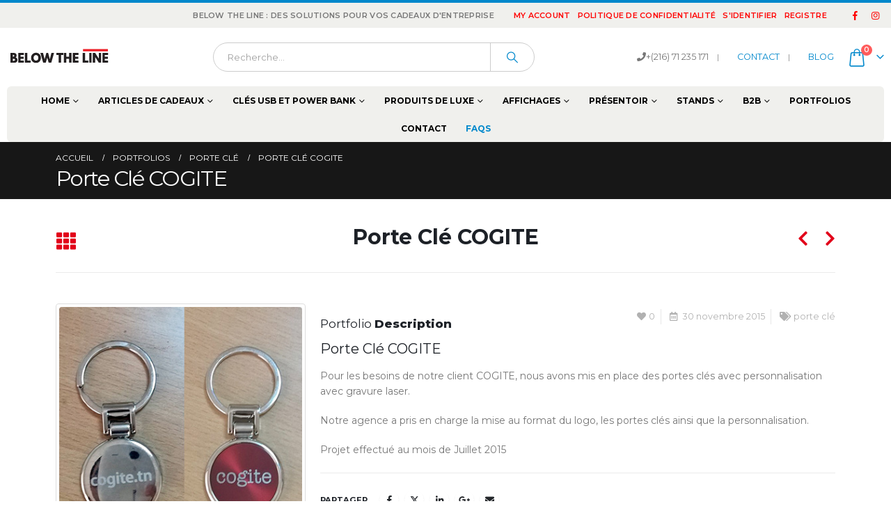

--- FILE ---
content_type: text/html; charset=UTF-8
request_url: https://www.below-theline.com/portfolio/porte-cle-cogite/
body_size: 14387
content:
	<!DOCTYPE html>
	<html class=""  lang="fr-FR">
	<head>
		<meta http-equiv="X-UA-Compatible" content="IE=edge" />
		<meta http-equiv="Content-Type" content="text/html; charset=UTF-8" />
		<meta name="viewport" content="width=device-width, initial-scale=1, minimum-scale=1" />

		<link rel="profile" href="https://gmpg.org/xfn/11" />
		<link rel="pingback" href="https://www.below-theline.com/xmlrpc.php" />
						<script>document.documentElement.className = document.documentElement.className + ' yes-js js_active js'</script>
			<meta name='robots' content='index, follow, max-image-preview:large, max-snippet:-1, max-video-preview:-1' />

	<!-- This site is optimized with the Yoast SEO plugin v26.6 - https://yoast.com/wordpress/plugins/seo/ -->
	<title>Porte Clé COGITE - Below The Line</title>
	<meta name="description" content="Porte Clé COGITE, article de cadeau tunisie, stylo en métal, gravure laser stylo tunisie, stylo tunisie, cadeau d&#039;entreprise tunisie" />
	<link rel="canonical" href="https://www.below-theline.com/portfolio/porte-cle-cogite/" />
	<meta property="og:locale" content="fr_FR" />
	<meta property="og:type" content="article" />
	<meta property="og:title" content="Porte Clé COGITE - Below The Line" />
	<meta property="og:description" content="Porte Clé COGITE, article de cadeau tunisie, stylo en métal, gravure laser stylo tunisie, stylo tunisie, cadeau d&#039;entreprise tunisie" />
	<meta property="og:url" content="https://www.below-theline.com/portfolio/porte-cle-cogite/" />
	<meta property="og:site_name" content="Below The Line" />
	<meta property="article:publisher" content="https://www.facebook.com/Belowthelinetunisie" />
	<meta property="article:modified_time" content="2017-03-16T17:05:17+00:00" />
	<meta property="og:image" content="https://www.below-theline.com/wp-content/uploads/2015/11/porte-clé-cogite.jpg" />
	<meta property="og:image:width" content="367" />
	<meta property="og:image:height" content="367" />
	<meta property="og:image:type" content="image/jpeg" />
	<meta name="twitter:card" content="summary_large_image" />
	<!-- / Yoast SEO plugin. -->


<link rel="alternate" type="application/rss+xml" title="Below The Line &raquo; Flux" href="https://www.below-theline.com/feed/" />
<link rel="alternate" type="application/rss+xml" title="Below The Line &raquo; Flux des commentaires" href="https://www.below-theline.com/comments/feed/" />
<link rel="alternate" type="application/rss+xml" title="Below The Line &raquo; Porte Clé COGITE Flux des commentaires" href="https://www.below-theline.com/portfolio/porte-cle-cogite/feed/" />
<link rel="alternate" title="oEmbed (JSON)" type="application/json+oembed" href="https://www.below-theline.com/wp-json/oembed/1.0/embed?url=https%3A%2F%2Fwww.below-theline.com%2Fportfolio%2Fporte-cle-cogite%2F" />
<link rel="alternate" title="oEmbed (XML)" type="text/xml+oembed" href="https://www.below-theline.com/wp-json/oembed/1.0/embed?url=https%3A%2F%2Fwww.below-theline.com%2Fportfolio%2Fporte-cle-cogite%2F&#038;format=xml" />
		<link rel="shortcut icon" href="//www.below-theline.com/wp-content/uploads/2022/06/favicon.png" type="image/x-icon" />
				<link rel="apple-touch-icon" href="//belowthejr.cluster005.ovh.net/wp-content/themes/porto/images/logo/apple-touch-icon.png" />
				<link rel="apple-touch-icon" sizes="120x120" href="//belowthejr.cluster005.ovh.net/wp-content/themes/porto/images/logo/apple-touch-icon_114x114.png" />
				<link rel="apple-touch-icon" sizes="76x76" href="//belowthejr.cluster005.ovh.net/wp-content/themes/porto/images/logo/apple-touch-icon_72x72.png" />
				<link rel="apple-touch-icon" sizes="152x152" href="//belowthejr.cluster005.ovh.net/wp-content/themes/porto/images/logo/apple-touch-icon_144x144.png" />
		<style id='wp-img-auto-sizes-contain-inline-css'>
img:is([sizes=auto i],[sizes^="auto," i]){contain-intrinsic-size:3000px 1500px}
/*# sourceURL=wp-img-auto-sizes-contain-inline-css */
</style>
<link rel='stylesheet' id='contact-form-7-css' href='https://www.below-theline.com/wp-content/plugins/contact-form-7/includes/css/styles.css?ver=6.1.4' media='all' />
<style id='woocommerce-inline-inline-css'>
.woocommerce form .form-row .required { visibility: visible; }
/*# sourceURL=woocommerce-inline-inline-css */
</style>
<link rel='stylesheet' id='yith_ywraq_frontend-css' href='https://www.below-theline.com/wp-content/plugins/yith-woocommerce-request-a-quote/assets/css/frontend.css?ver=2.46.0' media='all' />
<style id='yith_ywraq_frontend-inline-css'>
.woocommerce .add-request-quote-button.button, .woocommerce .add-request-quote-button-addons.button, .yith-wceop-ywraq-button-wrapper .add-request-quote-button.button, .yith-wceop-ywraq-button-wrapper .add-request-quote-button-addons.button{
    background-color: #0066b4!important;
    color: #ffffff!important;
}
.woocommerce .add-request-quote-button.button:hover,  .woocommerce .add-request-quote-button-addons.button:hover,.yith-wceop-ywraq-button-wrapper .add-request-quote-button.button:hover,  .yith-wceop-ywraq-button-wrapper .add-request-quote-button-addons.button:hover{
    background-color: #044a80!important;
    color: #ffffff!important;
}


/*# sourceURL=yith_ywraq_frontend-inline-css */
</style>
<link rel='stylesheet' id='yith-wcan-shortcodes-css' href='https://www.below-theline.com/wp-content/plugins/yith-woocommerce-ajax-navigation/assets/css/shortcodes.css?ver=5.16.0' media='all' />
<style id='yith-wcan-shortcodes-inline-css'>
:root{
	--yith-wcan-filters_colors_titles: #434343;
	--yith-wcan-filters_colors_background: #FFFFFF;
	--yith-wcan-filters_colors_accent: #A7144C;
	--yith-wcan-filters_colors_accent_r: 167;
	--yith-wcan-filters_colors_accent_g: 20;
	--yith-wcan-filters_colors_accent_b: 76;
	--yith-wcan-color_swatches_border_radius: 100%;
	--yith-wcan-color_swatches_size: 30px;
	--yith-wcan-labels_style_background: #FFFFFF;
	--yith-wcan-labels_style_background_hover: #A7144C;
	--yith-wcan-labels_style_background_active: #A7144C;
	--yith-wcan-labels_style_text: #434343;
	--yith-wcan-labels_style_text_hover: #FFFFFF;
	--yith-wcan-labels_style_text_active: #FFFFFF;
	--yith-wcan-anchors_style_text: #434343;
	--yith-wcan-anchors_style_text_hover: #A7144C;
	--yith-wcan-anchors_style_text_active: #A7144C;
}
/*# sourceURL=yith-wcan-shortcodes-inline-css */
</style>
<link rel='stylesheet' id='jquery-selectBox-css' href='https://www.below-theline.com/wp-content/plugins/yith-woocommerce-wishlist/assets/css/jquery.selectBox.css?ver=1.2.0' media='all' />
<link rel='stylesheet' id='woocommerce_prettyPhoto_css-css' href='//www.below-theline.com/wp-content/plugins/woocommerce/assets/css/prettyPhoto.css?ver=3.1.6' media='all' />
<link rel='stylesheet' id='yith-wcwl-main-css' href='https://www.below-theline.com/wp-content/plugins/yith-woocommerce-wishlist/assets/css/style.css?ver=4.11.0' media='all' />
<style id='yith-wcwl-main-inline-css'>
 :root { --add-to-wishlist-icon-color: #222529; --added-to-wishlist-icon-color: #e27c7c; --rounded-corners-radius: 16px; --add-to-cart-rounded-corners-radius: 16px; --feedback-duration: 3s } 
 :root { --add-to-wishlist-icon-color: #222529; --added-to-wishlist-icon-color: #e27c7c; --rounded-corners-radius: 16px; --add-to-cart-rounded-corners-radius: 16px; --feedback-duration: 3s } 
/*# sourceURL=yith-wcwl-main-inline-css */
</style>
<link rel='stylesheet' id='msl-main-css' href='https://www.below-theline.com/wp-content/plugins/master-slider/public/assets/css/masterslider.main.css?ver=3.11.0' media='all' />
<link rel='stylesheet' id='msl-custom-css' href='https://www.below-theline.com/wp-content/uploads/master-slider/custom.css?ver=5.9' media='all' />
<link rel='stylesheet' id='porto-fs-progress-bar-css' href='https://www.below-theline.com/wp-content/themes/porto/inc/lib/woocommerce-shipping-progress-bar/shipping-progress-bar.css?ver=7.7.2' media='all' />
<link rel='stylesheet' id='porto-css-vars-css' href='https://www.below-theline.com/wp-content/uploads/porto_styles/theme_css_vars.css?ver=7.7.2' media='all' />
<link rel='stylesheet' id='js_composer_front-css' href='https://www.below-theline.com/wp-content/plugins/js_composer/assets/css/js_composer.min.css?ver=8.7.2' media='all' />
<link rel='stylesheet' id='bootstrap-css' href='https://www.below-theline.com/wp-content/uploads/porto_styles/bootstrap.css?ver=7.7.2' media='all' />
<link rel='stylesheet' id='porto-plugins-css' href='https://www.below-theline.com/wp-content/themes/porto/css/plugins_optimized.css?ver=7.7.2' media='all' />
<link rel='stylesheet' id='porto-theme-css' href='https://www.below-theline.com/wp-content/themes/porto/css/theme.css?ver=7.7.2' media='all' />
<link rel='stylesheet' id='porto-animate-css' href='https://www.below-theline.com/wp-content/themes/porto/css/part/animate.css?ver=7.7.2' media='all' />
<link rel='stylesheet' id='porto-widget-contact-info-css' href='https://www.below-theline.com/wp-content/themes/porto/css/part/widget-contact-info.css?ver=7.7.2' media='all' />
<link rel='stylesheet' id='porto-widget-text-css' href='https://www.below-theline.com/wp-content/themes/porto/css/part/widget-text.css?ver=7.7.2' media='all' />
<link rel='stylesheet' id='porto-widget-follow-us-css' href='https://www.below-theline.com/wp-content/themes/porto/css/part/widget-follow-us.css?ver=7.7.2' media='all' />
<link rel='stylesheet' id='porto-blog-legacy-css' href='https://www.below-theline.com/wp-content/themes/porto/css/part/blog-legacy.css?ver=7.7.2' media='all' />
<link rel='stylesheet' id='porto-header-shop-css' href='https://www.below-theline.com/wp-content/themes/porto/css/part/header-shop.css?ver=7.7.2' media='all' />
<link rel='stylesheet' id='porto-header-legacy-css' href='https://www.below-theline.com/wp-content/themes/porto/css/part/header-legacy.css?ver=7.7.2' media='all' />
<link rel='stylesheet' id='porto-footer-legacy-css' href='https://www.below-theline.com/wp-content/themes/porto/css/part/footer-legacy.css?ver=7.7.2' media='all' />
<link rel='stylesheet' id='porto-nav-panel-css' href='https://www.below-theline.com/wp-content/themes/porto/css/part/nav-panel.css?ver=7.7.2' media='all' />
<link rel='stylesheet' id='porto-footer-ribbon-css' href='https://www.below-theline.com/wp-content/themes/porto/css/part/footer-ribbon.css?ver=7.7.2' media='all' />
<link rel='stylesheet' id='porto-revslider-css' href='https://www.below-theline.com/wp-content/themes/porto/css/part/revslider.css?ver=7.7.2' media='all' />
<link rel='stylesheet' id='porto-master-slider-css' href='https://www.below-theline.com/wp-content/themes/porto/css/part/master-slider.css?ver=7.7.2' media='all' />
<link rel='stylesheet' id='porto-sitemap-css' href='https://www.below-theline.com/wp-content/themes/porto/css/part/sitemap.css?ver=7.7.2' media='all' />
<link rel='stylesheet' id='porto-media-mobile-sidebar-css' href='https://www.below-theline.com/wp-content/themes/porto/css/part/media-mobile-sidebar.css?ver=7.7.2' media='(max-width:991px)' />
<link rel='stylesheet' id='porto-theme-portfolio-css' href='https://www.below-theline.com/wp-content/themes/porto/css/theme_portfolio.css?ver=7.7.2' media='all' />
<link rel='stylesheet' id='porto-theme-member-css' href='https://www.below-theline.com/wp-content/themes/porto/css/theme_member.css?ver=7.7.2' media='all' />
<link rel='stylesheet' id='porto-theme-event-css' href='https://www.below-theline.com/wp-content/themes/porto/css/theme_event.css?ver=7.7.2' media='all' />
<link rel='stylesheet' id='porto-shortcodes-css' href='https://www.below-theline.com/wp-content/uploads/porto_styles/shortcodes.css?ver=7.7.2' media='all' />
<link rel='stylesheet' id='porto-theme-shop-css' href='https://www.below-theline.com/wp-content/themes/porto/css/theme_shop.css?ver=7.7.2' media='all' />
<link rel='stylesheet' id='porto-shop-legacy-css' href='https://www.below-theline.com/wp-content/themes/porto/css/part/shop-legacy.css?ver=7.7.2' media='all' />
<link rel='stylesheet' id='porto-woo-widget-product-search-css' href='https://www.below-theline.com/wp-content/themes/porto/css/part/woo-widget-product-search.css?ver=7.7.2' media='all' />
<link rel='stylesheet' id='porto-theme-wpb-css' href='https://www.below-theline.com/wp-content/themes/porto/css/theme_wpb.css?ver=7.7.2' media='all' />
<link rel='stylesheet' id='porto-theme-radius-css' href='https://www.below-theline.com/wp-content/themes/porto/css/theme_radius.css?ver=7.7.2' media='all' />
<link rel='stylesheet' id='porto-dynamic-style-css' href='https://www.below-theline.com/wp-content/uploads/porto_styles/dynamic_style.css?ver=7.7.2' media='all' />
<link rel='stylesheet' id='porto-type-builder-css' href='https://www.below-theline.com/wp-content/plugins/porto-functionality/builders/assets/type-builder.css?ver=3.7.2' media='all' />
<link rel='stylesheet' id='porto-account-login-style-css' href='https://www.below-theline.com/wp-content/themes/porto/css/theme/shop/login-style/account-login.css?ver=7.7.2' media='all' />
<link rel='stylesheet' id='porto-theme-woopage-css' href='https://www.below-theline.com/wp-content/themes/porto/css/theme/shop/other/woopage.css?ver=7.7.2' media='all' />
<link rel='stylesheet' id='porto-style-css' href='https://www.below-theline.com/wp-content/themes/porto/style.css?ver=7.7.2' media='all' />
<style id='porto-style-inline-css'>
.side-header-narrow-bar-logo{max-width:170px}#header,.sticky-header .header-main.sticky{border-top:4px solid #0088cc}@media (min-width:992px){}.page-top .page-title-wrap{line-height:0}
/*# sourceURL=porto-style-inline-css */
</style>
<script src="https://www.below-theline.com/wp-includes/js/jquery/jquery.min.js?ver=3.7.1" id="jquery-core-js"></script>
<script src="https://www.below-theline.com/wp-includes/js/jquery/jquery-migrate.min.js?ver=3.4.1" id="jquery-migrate-js"></script>
<script src="https://www.below-theline.com/wp-content/plugins/woocommerce/assets/js/jquery-blockui/jquery.blockUI.min.js?ver=2.7.0-wc.10.4.3" id="wc-jquery-blockui-js" data-wp-strategy="defer"></script>
<script id="wc-add-to-cart-js-extra">
var wc_add_to_cart_params = {"ajax_url":"/wp-admin/admin-ajax.php","wc_ajax_url":"/?wc-ajax=%%endpoint%%","i18n_view_cart":"Voir le panier","cart_url":"https://www.below-theline.com/cart/","is_cart":"","cart_redirect_after_add":"no"};
//# sourceURL=wc-add-to-cart-js-extra
</script>
<script src="https://www.below-theline.com/wp-content/plugins/woocommerce/assets/js/frontend/add-to-cart.min.js?ver=10.4.3" id="wc-add-to-cart-js" data-wp-strategy="defer"></script>
<script src="https://www.below-theline.com/wp-content/plugins/woocommerce/assets/js/js-cookie/js.cookie.min.js?ver=2.1.4-wc.10.4.3" id="wc-js-cookie-js" defer data-wp-strategy="defer"></script>
<script id="woocommerce-js-extra">
var woocommerce_params = {"ajax_url":"/wp-admin/admin-ajax.php","wc_ajax_url":"/?wc-ajax=%%endpoint%%","i18n_password_show":"Afficher le mot de passe","i18n_password_hide":"Masquer le mot de passe"};
//# sourceURL=woocommerce-js-extra
</script>
<script src="https://www.below-theline.com/wp-content/plugins/woocommerce/assets/js/frontend/woocommerce.min.js?ver=10.4.3" id="woocommerce-js" defer data-wp-strategy="defer"></script>
<script src="https://www.below-theline.com/wp-content/plugins/js_composer/assets/js/vendors/woocommerce-add-to-cart.js?ver=8.7.2" id="vc_woocommerce-add-to-cart-js-js"></script>
<script id="wc-cart-fragments-js-extra">
var wc_cart_fragments_params = {"ajax_url":"/wp-admin/admin-ajax.php","wc_ajax_url":"/?wc-ajax=%%endpoint%%","cart_hash_key":"wc_cart_hash_2cc7876ad8a2369f9026eb76d8e55cd5","fragment_name":"wc_fragments_2cc7876ad8a2369f9026eb76d8e55cd5","request_timeout":"15000"};
//# sourceURL=wc-cart-fragments-js-extra
</script>
<script src="https://www.below-theline.com/wp-content/plugins/woocommerce/assets/js/frontend/cart-fragments.min.js?ver=10.4.3" id="wc-cart-fragments-js" defer data-wp-strategy="defer"></script>
<script></script><link rel="https://api.w.org/" href="https://www.below-theline.com/wp-json/" /><link rel="alternate" title="JSON" type="application/json" href="https://www.below-theline.com/wp-json/wp/v2/portfolio/5927" /><link rel="EditURI" type="application/rsd+xml" title="RSD" href="https://www.below-theline.com/xmlrpc.php?rsd" />
<meta name="generator" content="WordPress 6.9" />
<meta name="generator" content="WooCommerce 10.4.3" />
<link rel='shortlink' href='https://www.below-theline.com/?p=5927' />
<script>var ms_grabbing_curosr = 'https://www.below-theline.com/wp-content/plugins/master-slider/public/assets/css/common/grabbing.cur', ms_grab_curosr = 'https://www.below-theline.com/wp-content/plugins/master-slider/public/assets/css/common/grab.cur';</script>
<meta name="generator" content="MasterSlider 3.11.0 - Responsive Touch Image Slider | avt.li/msf" />
		<script type="text/javascript" id="webfont-queue">
		WebFontConfig = {
			google: { families: [ 'Montserrat:400,500,600,700,800','Shadows+Into+Light:400,700','Playfair+Display:400,700','Open+Sans:400,600,700' ] }
		};
		(function(d) {
			var wf = d.createElement('script'), s = d.scripts[d.scripts.length - 1];
			wf.src = 'https://www.below-theline.com/wp-content/themes/porto/js/libs/webfont.js';
			wf.async = true;
			s.parentNode.insertBefore(wf, s);
		})(document);</script>
			<noscript><style>.woocommerce-product-gallery{ opacity: 1 !important; }</style></noscript>
	

<script type="application/ld+json" class="saswp-schema-markup-output">
[{"@context":"https:\/\/schema.org\/","@graph":[{"@context":"https:\/\/schema.org\/","@type":"SiteNavigationElement","@id":"https:\/\/www.below-theline.com\/#home","name":"Home","url":"https:\/\/www.below-theline.com\/"},{"@context":"https:\/\/schema.org\/","@type":"SiteNavigationElement","@id":"https:\/\/www.below-theline.com\/#notre-agence-btl","name":"Notre agence BTL","url":"https:\/\/www.below-theline.com\/notre-agence-btl\/"},{"@context":"https:\/\/schema.org\/","@type":"SiteNavigationElement","@id":"https:\/\/www.below-theline.com\/#nos-services","name":"Nos Services","url":"https:\/\/www.below-theline.com\/nos-services\/"},{"@context":"https:\/\/schema.org\/","@type":"SiteNavigationElement","@id":"https:\/\/www.below-theline.com\/#articles-de-cadeaux","name":"Articles de cadeaux","url":"https:\/\/www.below-theline.com\/articles-de-cadeaux\/"},{"@context":"https:\/\/schema.org\/","@type":"SiteNavigationElement","@id":"https:\/\/www.below-theline.com\/#le-stylo-un-cadeau-dexception","name":"Le stylo : un cadeau d\u2019exception","url":"https:\/\/www.below-theline.com\/le-stylo-un-cadeau-dexception\/"},{"@context":"https:\/\/schema.org\/","@type":"SiteNavigationElement","@id":"https:\/\/www.below-theline.com\/#stylo-en-pvc","name":"Stylo en PVC","url":"https:\/\/www.below-theline.com\/stylo-en-pvc\/"},{"@context":"https:\/\/schema.org\/","@type":"SiteNavigationElement","@id":"https:\/\/www.below-theline.com\/#stylo-en-metal","name":"Stylo en M\u00e9tal","url":"https:\/\/www.below-theline.com\/stylo-en-metal\/"},{"@context":"https:\/\/schema.org\/","@type":"SiteNavigationElement","@id":"https:\/\/www.below-theline.com\/#casquettes","name":"Casquettes","url":"https:\/\/www.below-theline.com\/casquettes\/"},{"@context":"https:\/\/schema.org\/","@type":"SiteNavigationElement","@id":"https:\/\/www.below-theline.com\/#polo-t-shirt","name":"Polo &#038; T-shirt","url":"https:\/\/www.below-theline.com\/polo-t-shirt\/"},{"@context":"https:\/\/schema.org\/","@type":"SiteNavigationElement","@id":"https:\/\/www.below-theline.com\/#sac-en-tissu","name":"Sac en Tissu","url":"https:\/\/www.below-theline.com\/sac-en-tissu\/"},{"@context":"https:\/\/schema.org\/","@type":"SiteNavigationElement","@id":"https:\/\/www.below-theline.com\/#note-book-et-memo-book","name":"Note Book et Memo Book","url":"https:\/\/www.below-theline.com\/bloc-note\/"},{"@context":"https:\/\/schema.org\/","@type":"SiteNavigationElement","@id":"https:\/\/www.below-theline.com\/#mug-et-porcelaine","name":"Mug et Porcelaine","url":"https:\/\/www.below-theline.com\/mug-et-porcelaine\/"},{"@context":"https:\/\/schema.org\/","@type":"SiteNavigationElement","@id":"https:\/\/www.below-theline.com\/#maroquinerie","name":"Maroquinerie","url":"https:\/\/www.below-theline.com\/maroquinerie\/"},{"@context":"https:\/\/schema.org\/","@type":"SiteNavigationElement","@id":"https:\/\/www.below-theline.com\/#montre-murale","name":"Montre Murale","url":"https:\/\/www.below-theline.com\/montre-murale\/"},{"@context":"https:\/\/schema.org\/","@type":"SiteNavigationElement","@id":"https:\/\/www.below-theline.com\/#parapluie","name":"Parapluie","url":"https:\/\/www.below-theline.com\/parapluie\/"},{"@context":"https:\/\/schema.org\/","@type":"SiteNavigationElement","@id":"https:\/\/www.below-theline.com\/#gadgets","name":"Gadgets","url":"https:\/\/www.below-theline.com\/gadgets\/"},{"@context":"https:\/\/schema.org\/","@type":"SiteNavigationElement","@id":"https:\/\/www.below-theline.com\/#produits-ecologiques","name":"Produits Ecologiques","url":"https:\/\/www.below-theline.com\/produits-ecologiques\/"},{"@context":"https:\/\/schema.org\/","@type":"SiteNavigationElement","@id":"https:\/\/www.below-theline.com\/#coffrets","name":"Coffrets","url":"https:\/\/www.below-theline.com\/coffrets\/"},{"@context":"https:\/\/schema.org\/","@type":"SiteNavigationElement","@id":"https:\/\/www.below-theline.com\/#cles-usb-et-power-bank","name":"Cl\u00e9s USB et Power Bank","url":"https:\/\/www.below-theline.com\/cles-usb-power-bank\/"},{"@context":"https:\/\/schema.org\/","@type":"SiteNavigationElement","@id":"https:\/\/www.below-theline.com\/#cles-usb","name":"Cl\u00e9s USB","url":"https:\/\/www.below-theline.com\/cles-usb\/"},{"@context":"https:\/\/schema.org\/","@type":"SiteNavigationElement","@id":"https:\/\/www.below-theline.com\/#power-bank","name":"Power Bank","url":"https:\/\/www.below-theline.com\/power-bank\/"},{"@context":"https:\/\/schema.org\/","@type":"SiteNavigationElement","@id":"https:\/\/www.below-theline.com\/#pierre-balmain","name":"Pierre Balmain","url":"https:\/\/www.below-theline.com\/pierre-balmain\/"},{"@context":"https:\/\/schema.org\/","@type":"SiteNavigationElement","@id":"https:\/\/www.below-theline.com\/#cerruti","name":"Cerruti","url":"https:\/\/www.below-theline.com\/cerruti\/"},{"@context":"https:\/\/schema.org\/","@type":"SiteNavigationElement","@id":"https:\/\/www.below-theline.com\/#nina-ricci","name":"Nina Ricci","url":"https:\/\/www.below-theline.com\/nina-ricci\/"},{"@context":"https:\/\/schema.org\/","@type":"SiteNavigationElement","@id":"https:\/\/www.below-theline.com\/#cacharel","name":"Cacharel","url":"https:\/\/www.below-theline.com\/cacharel-2\/"},{"@context":"https:\/\/schema.org\/","@type":"SiteNavigationElement","@id":"https:\/\/www.below-theline.com\/#rollup-et-enrouleurs","name":"Rollup et enrouleurs","url":"https:\/\/www.below-theline.com\/roll-up-et-enrouleurs\/"},{"@context":"https:\/\/schema.org\/","@type":"SiteNavigationElement","@id":"https:\/\/www.below-theline.com\/#kakemono-l-banner-et-x-banner","name":"Kak\u00e9mono, L-Banner et X-Banner","url":"https:\/\/www.below-theline.com\/kakemono-l-banner-et-x-banner\/"},{"@context":"https:\/\/schema.org\/","@type":"SiteNavigationElement","@id":"https:\/\/www.below-theline.com\/#drapeaux-flags-et-oriflammes","name":"Drapeaux, Flags et Oriflammes","url":"https:\/\/www.below-theline.com\/drapeaux-flags-et-oriflammes\/"},{"@context":"https:\/\/schema.org\/","@type":"SiteNavigationElement","@id":"https:\/\/www.below-theline.com\/#cadre","name":"Cadre","url":"https:\/\/www.below-theline.com\/cadre\/"},{"@context":"https:\/\/schema.org\/","@type":"SiteNavigationElement","@id":"https:\/\/www.below-theline.com\/#affichages-exterieurs","name":"Affichages Exterieurs","url":"https:\/\/www.below-theline.com\/affichages-exterieurs\/"},{"@context":"https:\/\/schema.org\/","@type":"SiteNavigationElement","@id":"https:\/\/www.below-theline.com\/#presentoir-en-plexiglas","name":"Pr\u00e9sentoir en Plexiglas","url":"https:\/\/www.below-theline.com\/presentoir-en-plexiglas\/"},{"@context":"https:\/\/schema.org\/","@type":"SiteNavigationElement","@id":"https:\/\/www.below-theline.com\/#comptoir","name":"Comptoir","url":"https:\/\/www.below-theline.com\/comptoir\/"},{"@context":"https:\/\/schema.org\/","@type":"SiteNavigationElement","@id":"https:\/\/www.below-theline.com\/#stands","name":"Stands","url":"https:\/\/www.below-theline.com\/le-stand-dentreprise-sur-mesure-comment-ca-marche\/"},{"@context":"https:\/\/schema.org\/","@type":"SiteNavigationElement","@id":"https:\/\/www.below-theline.com\/#stand-parapluie","name":"Stand Parapluie","url":"https:\/\/www.below-theline.com\/stand-parapluie\/"},{"@context":"https:\/\/schema.org\/","@type":"SiteNavigationElement","@id":"https:\/\/www.below-theline.com\/#porte-brochure","name":"Porte Brochure","url":"https:\/\/www.below-theline.com\/porte-brochure-2\/"},{"@context":"https:\/\/schema.org\/","@type":"SiteNavigationElement","@id":"https:\/\/www.below-theline.com\/#sac-en-papier","name":"Sac en Papier","url":"https:\/\/www.below-theline.com\/sac-en-papier\/"},{"@context":"https:\/\/schema.org\/","@type":"SiteNavigationElement","@id":"https:\/\/www.below-theline.com\/#sac-en-tissu","name":"Sac en tissu","url":"https:\/\/www.below-theline.com\/categorie-produit\/sac-en-tissu\/"},{"@context":"https:\/\/schema.org\/","@type":"SiteNavigationElement","@id":"https:\/\/www.below-theline.com\/#trophee","name":"Troph\u00e9e","url":"https:\/\/www.below-theline.com\/trophee\/"},{"@context":"https:\/\/schema.org\/","@type":"SiteNavigationElement","@id":"https:\/\/www.below-theline.com\/#badges","name":"Badges","url":"https:\/\/www.below-theline.com\/badges\/"},{"@context":"https:\/\/schema.org\/","@type":"SiteNavigationElement","@id":"https:\/\/www.below-theline.com\/#portfolios","name":"Portfolios","url":"https:\/\/www.below-theline.com\/shortcodes\/portfolios\/"},{"@context":"https:\/\/schema.org\/","@type":"SiteNavigationElement","@id":"https:\/\/www.below-theline.com\/#contact","name":"Contact","url":"https:\/\/www.below-theline.com\/contact-us\/contact\/"}]},

{"@context":"https:\/\/schema.org\/","@type":"BreadcrumbList","@id":"https:\/\/www.below-theline.com\/portfolio\/porte-cle-cogite\/#breadcrumb","itemListElement":[{"@type":"ListItem","position":1,"item":{"@id":"https:\/\/www.below-theline.com","name":"Below The Line"}},{"@type":"ListItem","position":2,"item":{"@id":"https:\/\/www.below-theline.com\/portfolio\/","name":"Portfolios"}},{"@type":"ListItem","position":3,"item":{"@id":"https:\/\/www.below-theline.com\/portfolio\/porte-cle-cogite\/","name":"Porte Cl\u00e9 COGITE"}}]}]
</script>

			<script  type="text/javascript">
				!function(f,b,e,v,n,t,s){if(f.fbq)return;n=f.fbq=function(){n.callMethod?
					n.callMethod.apply(n,arguments):n.queue.push(arguments)};if(!f._fbq)f._fbq=n;
					n.push=n;n.loaded=!0;n.version='2.0';n.queue=[];t=b.createElement(e);t.async=!0;
					t.src=v;s=b.getElementsByTagName(e)[0];s.parentNode.insertBefore(t,s)}(window,
					document,'script','https://connect.facebook.net/en_US/fbevents.js');
			</script>
			<!-- WooCommerce Facebook Integration Begin -->
			<script  type="text/javascript">

				fbq('init', '1988374131401546', {}, {
    "agent": "woocommerce_0-10.4.3-3.5.15"
});

				document.addEventListener( 'DOMContentLoaded', function() {
					// Insert placeholder for events injected when a product is added to the cart through AJAX.
					document.body.insertAdjacentHTML( 'beforeend', '<div class=\"wc-facebook-pixel-event-placeholder\"></div>' );
				}, false );

			</script>
			<!-- WooCommerce Facebook Integration End -->
			<meta name="generator" content="Powered by WPBakery Page Builder - drag and drop page builder for WordPress."/>
<meta name="generator" content="Powered by Slider Revolution 6.7.39 - responsive, Mobile-Friendly Slider Plugin for WordPress with comfortable drag and drop interface." />
<script>function setREVStartSize(e){
			//window.requestAnimationFrame(function() {
				window.RSIW = window.RSIW===undefined ? window.innerWidth : window.RSIW;
				window.RSIH = window.RSIH===undefined ? window.innerHeight : window.RSIH;
				try {
					var pw = document.getElementById(e.c).parentNode.offsetWidth,
						newh;
					pw = pw===0 || isNaN(pw) || (e.l=="fullwidth" || e.layout=="fullwidth") ? window.RSIW : pw;
					e.tabw = e.tabw===undefined ? 0 : parseInt(e.tabw);
					e.thumbw = e.thumbw===undefined ? 0 : parseInt(e.thumbw);
					e.tabh = e.tabh===undefined ? 0 : parseInt(e.tabh);
					e.thumbh = e.thumbh===undefined ? 0 : parseInt(e.thumbh);
					e.tabhide = e.tabhide===undefined ? 0 : parseInt(e.tabhide);
					e.thumbhide = e.thumbhide===undefined ? 0 : parseInt(e.thumbhide);
					e.mh = e.mh===undefined || e.mh=="" || e.mh==="auto" ? 0 : parseInt(e.mh,0);
					if(e.layout==="fullscreen" || e.l==="fullscreen")
						newh = Math.max(e.mh,window.RSIH);
					else{
						e.gw = Array.isArray(e.gw) ? e.gw : [e.gw];
						for (var i in e.rl) if (e.gw[i]===undefined || e.gw[i]===0) e.gw[i] = e.gw[i-1];
						e.gh = e.el===undefined || e.el==="" || (Array.isArray(e.el) && e.el.length==0)? e.gh : e.el;
						e.gh = Array.isArray(e.gh) ? e.gh : [e.gh];
						for (var i in e.rl) if (e.gh[i]===undefined || e.gh[i]===0) e.gh[i] = e.gh[i-1];
											
						var nl = new Array(e.rl.length),
							ix = 0,
							sl;
						e.tabw = e.tabhide>=pw ? 0 : e.tabw;
						e.thumbw = e.thumbhide>=pw ? 0 : e.thumbw;
						e.tabh = e.tabhide>=pw ? 0 : e.tabh;
						e.thumbh = e.thumbhide>=pw ? 0 : e.thumbh;
						for (var i in e.rl) nl[i] = e.rl[i]<window.RSIW ? 0 : e.rl[i];
						sl = nl[0];
						for (var i in nl) if (sl>nl[i] && nl[i]>0) { sl = nl[i]; ix=i;}
						var m = pw>(e.gw[ix]+e.tabw+e.thumbw) ? 1 : (pw-(e.tabw+e.thumbw)) / (e.gw[ix]);
						newh =  (e.gh[ix] * m) + (e.tabh + e.thumbh);
					}
					var el = document.getElementById(e.c);
					if (el!==null && el) el.style.height = newh+"px";
					el = document.getElementById(e.c+"_wrapper");
					if (el!==null && el) {
						el.style.height = newh+"px";
						el.style.display = "block";
					}
				} catch(e){
					console.log("Failure at Presize of Slider:" + e)
				}
			//});
		  };</script>
<noscript><style> .wpb_animate_when_almost_visible { opacity: 1; }</style></noscript>	<link rel='stylesheet' id='wc-blocks-style-css' href='https://www.below-theline.com/wp-content/plugins/woocommerce/assets/client/blocks/wc-blocks.css?ver=wc-10.4.3' media='all' />
<link rel='stylesheet' id='rs-plugin-settings-css' href='//www.below-theline.com/wp-content/plugins/revslider/sr6/assets/css/rs6.css?ver=6.7.39' media='all' />
<style id='rs-plugin-settings-inline-css'>
#rs-demo-id {}
/*# sourceURL=rs-plugin-settings-inline-css */
</style>
</head>
	<body class="wp-singular portfolio-template-default single single-portfolio postid-5927 wp-embed-responsive wp-theme-porto theme-porto _masterslider _ms_version_3.11.0 woocommerce-no-js yith-wcan-free porto-rounded login-popup full blog-1 wpb-js-composer js-comp-ver-8.7.2 vc_responsive">
	
	<div class="page-wrapper"><!-- page wrapper -->
		
											<!-- header wrapper -->
				<div class="header-wrapper wide">
										<header id="header" class="header-separate header-1 sticky-menu-header">
		<div class="header-top">
		<div class="container">
			<div class="header-left">
							</div>
			<div class="header-right">
				<span class="welcome-msg">BELOW THE LINE : DES SOLUTIONS POUR VOS CADEAUX D'ENTREPRISE</span><span class="gap">|</span><ul id="menu-top-navigation" class="top-links mega-menu show-arrow"><li id="nav-menu-item-3633" class="menu-item menu-item-type-post_type menu-item-object-page narrow"><a href="https://www.below-theline.com/my-account/">My Account</a></li>
<li id="nav-menu-item-7597" class="menu-item menu-item-type-post_type menu-item-object-page menu-item-privacy-policy narrow"><a href="https://www.below-theline.com/politique-de-confidentialite/">Politique de confidentialité</a></li>
<li class="menu-item"><a class="porto-link-login" href="https://www.below-theline.com/my-account/">S&#039;identifier</a></li><li class="menu-item"><a class="porto-link-register" href="https://www.below-theline.com/my-account/">registre</a></li></ul><span class="gap">|</span><div class="share-links">		<a target="_blank"  rel="noopener noreferrer" class="share-facebook" href="https://www.facebook.com/Belowthelinetunisie" aria-label="Facebook" title="Facebook"></a>
				<a target="_blank"  rel="noopener noreferrer" class="share-instagram" href="https://www.instagram.com/belowtheline_com/" aria-label="Instagram" title="Instagram"></a>
		</div>			</div>
		</div>
	</div>
	
	<div class="header-main">
		<div class="container header-row">
			<div class="header-left">
				<a class="mobile-toggle" role="button" href="#" aria-label="Mobile Menu"><i class="fas fa-bars"></i></a>
	<div class="logo">
	<a aria-label="Site Logo" href="https://www.below-theline.com/" title="Below The Line - article de cadeaux pour entreprise tunisie, stylos, mug, textile, clé usb, stands, rollup, agenda, porte document"  rel="home">
		<img class="img-responsive standard-logo" width="150" height="30" src="//www.below-theline.com/wp-content/uploads/2020/04/logo-web.png" alt="Below The Line" /><img class="img-responsive retina-logo" width="300" height="60" src="//www.below-theline.com/wp-content/uploads/2020/04/logo-web-retina.png" alt="Below The Line" style="max-height:60px;" />	</a>
	</div>
				</div>
			<div class="header-center">
				<div class="searchform-popup advanced-search-layout search-rounded"><a  class="search-toggle" role="button" aria-label="Search Toggle" href="#"><i class="porto-icon-magnifier"></i><span class="search-text">Chercher</span></a>	<form action="https://www.below-theline.com/" method="get"
		class="searchform search-layout-advanced">
		<div class="searchform-fields">
			<span class="text"><input name="s" type="text" value="" placeholder="Recherche..." autocomplete="off" /></span>
						<span class="button-wrap">
				<button class="btn btn-special" aria-label="Chercher" title="Chercher" type="submit">
					<i class="porto-icon-magnifier"></i>
				</button>
							</span>
		</div>
				<div class="live-search-list"></div>
			</form>
	</div>			</div>
			<div class="header-right">
				<div class="header-minicart">
					<div class="header-contact"><i class='fa fa-phone'></i> +(216) 71 235 171 <span class='gap'>|</span><a href='https://www.below-theline.com/contact-us/contact/'>CONTACT </a> <span class='gap'>|</span><a href='https://www.below-theline.com/blog/'>BLOG</a></div>		<div id="mini-cart" aria-haspopup="true" class="mini-cart minicart-arrow-alt">
			<div class="cart-head">
			<span class="cart-icon"><i class="minicart-icon porto-icon-bag-2"></i><span class="cart-items">0</span></span><span class="cart-items-text">0</span>			</div>
			<div class="cart-popup widget_shopping_cart">
				<div class="widget_shopping_cart_content">
									<div class="cart-loading"></div>
								</div>
			</div>
				</div>
						</div>

				
			</div>
		</div>
		
<nav id="nav-panel">
	<div class="container">
		<div class="mobile-nav-wrap">
		<div class="menu-wrap"><ul id="menu-below" class="mobile-menu accordion-menu"><li id="accordion-menu-item-4393" class="menu-item menu-item-type-post_type menu-item-object-page menu-item-home menu-item-has-children has-sub"><a href="https://www.below-theline.com/">Home</a>
<span aria-label="Open Submenu" class="arrow" role="button"></span><ul class="sub-menu">
	<li id="accordion-menu-item-4390" class="menu-item menu-item-type-post_type menu-item-object-page"><a href="https://www.below-theline.com/notre-agence-btl/">Notre agence BTL</a></li>
	<li id="accordion-menu-item-4394" class="menu-item menu-item-type-post_type menu-item-object-page"><a href="https://www.below-theline.com/nos-services/">Nos Services</a></li>
</ul>
</li>
<li id="accordion-menu-item-8132" class="menu-item menu-item-type-post_type menu-item-object-page menu-item-has-children has-sub"><a target="_blank" href="https://www.below-theline.com/articles-de-cadeaux/">Articles de cadeaux</a>
<span aria-label="Open Submenu" class="arrow" role="button"></span><ul class="sub-menu">
	<li id="accordion-menu-item-8296" class="menu-item menu-item-type-post_type menu-item-object-page menu-item-has-children has-sub"><a href="https://www.below-theline.com/le-stylo-un-cadeau-dexception/">Le stylo : un cadeau d’exception</a>
	<span aria-label="Open Submenu" class="arrow" role="button"></span><ul class="sub-menu">
		<li id="accordion-menu-item-7163" class="menu-item menu-item-type-post_type menu-item-object-page"><a href="https://www.below-theline.com/stylo-en-pvc/">Stylo en PVC</a></li>
		<li id="accordion-menu-item-7162" class="menu-item menu-item-type-post_type menu-item-object-page"><a href="https://www.below-theline.com/stylo-en-metal/">Stylo en Métal</a></li>
	</ul>
</li>
	<li id="accordion-menu-item-7173" class="menu-item menu-item-type-custom menu-item-object-custom menu-item-has-children has-sub"><a href="#">Textiles et Casquettes</a>
	<span aria-label="Open Submenu" class="arrow" role="button"></span><ul class="sub-menu">
		<li id="accordion-menu-item-7176" class="menu-item menu-item-type-post_type menu-item-object-page"><a href="https://www.below-theline.com/casquettes/">Casquettes</a></li>
		<li id="accordion-menu-item-7175" class="menu-item menu-item-type-post_type menu-item-object-page"><a href="https://www.below-theline.com/polo-t-shirt/">Polo &#038; T-shirt</a></li>
		<li id="accordion-menu-item-7174" class="menu-item menu-item-type-post_type menu-item-object-page"><a href="https://www.below-theline.com/sac-en-tissu/">Sac en Tissu</a></li>
	</ul>
</li>
	<li id="accordion-menu-item-7179" class="menu-item menu-item-type-post_type menu-item-object-page"><a href="https://www.below-theline.com/bloc-note/">Note Book et Memo Book</a></li>
	<li id="accordion-menu-item-7204" class="menu-item menu-item-type-post_type menu-item-object-page"><a href="https://www.below-theline.com/mug-et-porcelaine/">Mug et Porcelaine</a></li>
	<li id="accordion-menu-item-7206" class="menu-item menu-item-type-post_type menu-item-object-page"><a href="https://www.below-theline.com/maroquinerie/">Maroquinerie</a></li>
	<li id="accordion-menu-item-7205" class="menu-item menu-item-type-post_type menu-item-object-page"><a href="https://www.below-theline.com/montre-murale/">Montre Murale</a></li>
	<li id="accordion-menu-item-7203" class="menu-item menu-item-type-post_type menu-item-object-page"><a href="https://www.below-theline.com/parapluie/">Parapluie</a></li>
	<li id="accordion-menu-item-7202" class="menu-item menu-item-type-post_type menu-item-object-page"><a href="https://www.below-theline.com/gadgets/">Gadgets</a></li>
	<li id="accordion-menu-item-7201" class="menu-item menu-item-type-post_type menu-item-object-page"><a href="https://www.below-theline.com/produits-ecologiques/">Produits Ecologiques</a></li>
	<li id="accordion-menu-item-7298" class="menu-item menu-item-type-post_type menu-item-object-page"><a href="https://www.below-theline.com/coffrets/">Coffrets</a></li>
</ul>
</li>
<li id="accordion-menu-item-8277" class="menu-item menu-item-type-post_type menu-item-object-page menu-item-has-children has-sub"><a href="https://www.below-theline.com/cles-usb-power-bank/">Clés USB et Power Bank</a>
<span aria-label="Open Submenu" class="arrow" role="button"></span><ul class="sub-menu">
	<li id="accordion-menu-item-8141" class="menu-item menu-item-type-post_type menu-item-object-page"><a href="https://www.below-theline.com/cles-usb/">Clés USB</a></li>
	<li id="accordion-menu-item-7186" class="menu-item menu-item-type-post_type menu-item-object-page"><a href="https://www.below-theline.com/power-bank/">Power Bank</a></li>
</ul>
</li>
<li id="accordion-menu-item-7131" class="menu-item menu-item-type-custom menu-item-object-custom menu-item-has-children has-sub"><a href="#">Produits de Luxe</a>
<span aria-label="Open Submenu" class="arrow" role="button"></span><ul class="sub-menu">
	<li id="accordion-menu-item-7142" class="menu-item menu-item-type-post_type menu-item-object-page"><a href="https://www.below-theline.com/pierre-balmain/">Pierre Balmain</a></li>
	<li id="accordion-menu-item-7143" class="menu-item menu-item-type-post_type menu-item-object-page"><a href="https://www.below-theline.com/cerruti/">Cerruti</a></li>
	<li id="accordion-menu-item-7144" class="menu-item menu-item-type-post_type menu-item-object-page"><a href="https://www.below-theline.com/nina-ricci/">Nina Ricci</a></li>
	<li id="accordion-menu-item-7145" class="menu-item menu-item-type-post_type menu-item-object-page"><a href="https://www.below-theline.com/cacharel-2/">Cacharel</a></li>
</ul>
</li>
<li id="accordion-menu-item-8028" class="menu-item menu-item-type-custom menu-item-object-custom menu-item-has-children has-sub"><a href="#">Affichages</a>
<span aria-label="Open Submenu" class="arrow" role="button"></span><ul class="sub-menu">
	<li id="accordion-menu-item-8030" class="menu-item menu-item-type-post_type menu-item-object-page"><a href="https://www.below-theline.com/roll-up-et-enrouleurs/">Rollup et enrouleurs</a></li>
	<li id="accordion-menu-item-8029" class="menu-item menu-item-type-post_type menu-item-object-page"><a href="https://www.below-theline.com/kakemono-l-banner-et-x-banner/">Kakémono, L-Banner et X-Banner</a></li>
	<li id="accordion-menu-item-8031" class="menu-item menu-item-type-post_type menu-item-object-page"><a href="https://www.below-theline.com/drapeaux-flags-et-oriflammes/">Drapeaux, Flags et Oriflammes</a></li>
	<li id="accordion-menu-item-8475" class="menu-item menu-item-type-post_type menu-item-object-page"><a href="https://www.below-theline.com/cadre/">Cadre</a></li>
	<li id="accordion-menu-item-7227" class="menu-item menu-item-type-post_type menu-item-object-page"><a href="https://www.below-theline.com/affichages-exterieurs/">Affichages Exterieurs</a></li>
</ul>
</li>
<li id="accordion-menu-item-7148" class="menu-item menu-item-type-custom menu-item-object-custom menu-item-has-children has-sub"><a href="#">Présentoir</a>
<span aria-label="Open Submenu" class="arrow" role="button"></span><ul class="sub-menu">
	<li id="accordion-menu-item-7222" class="menu-item menu-item-type-post_type menu-item-object-page"><a href="https://www.below-theline.com/presentoir-en-plexiglas/">Présentoir en Plexiglas</a></li>
	<li id="accordion-menu-item-7223" class="menu-item menu-item-type-post_type menu-item-object-page"><a href="https://www.below-theline.com/comptoir/">Comptoir</a></li>
</ul>
</li>
<li id="accordion-menu-item-8290" class="menu-item menu-item-type-post_type menu-item-object-page menu-item-has-children has-sub"><a href="https://www.below-theline.com/le-stand-dentreprise-sur-mesure-comment-ca-marche/">Stands</a>
<span aria-label="Open Submenu" class="arrow" role="button"></span><ul class="sub-menu">
	<li id="accordion-menu-item-7295" class="menu-item menu-item-type-post_type menu-item-object-page"><a href="https://www.below-theline.com/stand-parapluie/">Stand Parapluie</a></li>
	<li id="accordion-menu-item-7294" class="menu-item menu-item-type-post_type menu-item-object-page"><a href="https://www.below-theline.com/porte-brochure-2/">Porte Brochure</a></li>
</ul>
</li>
<li id="accordion-menu-item-8258" class="menu-item menu-item-type-custom menu-item-object-custom menu-item-has-children has-sub"><a href="#">B2B</a>
<span aria-label="Open Submenu" class="arrow" role="button"></span><ul class="sub-menu">
	<li id="accordion-menu-item-7301" class="menu-item menu-item-type-post_type menu-item-object-page"><a href="https://www.below-theline.com/sac-en-papier/">Sac en Papier</a></li>
	<li id="accordion-menu-item-8667" class="menu-item menu-item-type-custom menu-item-object-custom"><a href="https://www.below-theline.com/categorie-produit/sac-en-tissu/">Sac en tissu</a></li>
	<li id="accordion-menu-item-7221" class="menu-item menu-item-type-post_type menu-item-object-page"><a href="https://www.below-theline.com/trophee/">Trophée</a></li>
	<li id="accordion-menu-item-7226" class="menu-item menu-item-type-post_type menu-item-object-page"><a href="https://www.below-theline.com/badges/">Badges</a></li>
</ul>
</li>
<li id="accordion-menu-item-4397" class="menu-item menu-item-type-post_type menu-item-object-page"><a href="https://www.below-theline.com/shortcodes/portfolios/">Portfolios</a></li>
<li id="accordion-menu-item-4392" class="menu-item menu-item-type-post_type menu-item-object-page"><a href="https://www.below-theline.com/contact-us/contact/">Contact</a></li>
</ul></div><div class="menu-custom-block"><a href="http://below-theline.com/shortcodes/faqs/">FAQs</a></div><div class="menu-wrap"><ul id="menu-top-navigation-1" class="mobile-menu accordion-menu show-arrow"><li id="accordion-menu-item-3633" class="menu-item menu-item-type-post_type menu-item-object-page"><a href="https://www.below-theline.com/my-account/">My Account</a></li>
<li id="accordion-menu-item-7597" class="menu-item menu-item-type-post_type menu-item-object-page menu-item-privacy-policy"><a href="https://www.below-theline.com/politique-de-confidentialite/">Politique de confidentialité</a></li>
<li class="menu-item"><a class="porto-link-login" href="https://www.below-theline.com/my-account/">S&#039;identifier</a></li><li class="menu-item"><a class="porto-link-register" href="https://www.below-theline.com/my-account/">registre</a></li></ul></div>		</div>
	</div>
</nav>
	</div>

			<div class="main-menu-wrap">
			<div id="main-menu" class="container centered">
								<div class="menu-center">
					<ul id="menu-below-1" class="main-menu mega-menu show-arrow"><li id="nav-menu-item-4393" class="menu-item menu-item-type-post_type menu-item-object-page menu-item-home menu-item-has-children has-sub narrow"><a href="https://www.below-theline.com/">Home</a>
<div class="popup"><div class="inner" style=""><ul class="sub-menu porto-narrow-sub-menu">
	<li id="nav-menu-item-4390" class="menu-item menu-item-type-post_type menu-item-object-page" data-cols="1"><a href="https://www.below-theline.com/notre-agence-btl/">Notre agence BTL</a></li>
	<li id="nav-menu-item-4394" class="menu-item menu-item-type-post_type menu-item-object-page" data-cols="1"><a href="https://www.below-theline.com/nos-services/">Nos Services</a></li>
</ul></div></div>
</li>
<li id="nav-menu-item-8132" class="menu-item menu-item-type-post_type menu-item-object-page menu-item-has-children has-sub narrow"><a target="_blank" href="https://www.below-theline.com/articles-de-cadeaux/">Articles de cadeaux</a>
<div class="popup"><div class="inner" style=""><ul class="sub-menu porto-narrow-sub-menu">
	<li id="nav-menu-item-8296" class="menu-item menu-item-type-post_type menu-item-object-page menu-item-has-children sub" data-cols="1"><a href="https://www.below-theline.com/le-stylo-un-cadeau-dexception/">Le stylo : un cadeau d’exception</a>
	<ul class="sub-menu">
		<li id="nav-menu-item-7163" class="menu-item menu-item-type-post_type menu-item-object-page"><a href="https://www.below-theline.com/stylo-en-pvc/">Stylo en PVC</a></li>
		<li id="nav-menu-item-7162" class="menu-item menu-item-type-post_type menu-item-object-page"><a href="https://www.below-theline.com/stylo-en-metal/">Stylo en Métal</a></li>
	</ul>
</li>
	<li id="nav-menu-item-7173" class="menu-item menu-item-type-custom menu-item-object-custom menu-item-has-children sub" data-cols="1"><a href="#">Textiles et Casquettes</a>
	<ul class="sub-menu">
		<li id="nav-menu-item-7176" class="menu-item menu-item-type-post_type menu-item-object-page"><a href="https://www.below-theline.com/casquettes/">Casquettes</a></li>
		<li id="nav-menu-item-7175" class="menu-item menu-item-type-post_type menu-item-object-page"><a href="https://www.below-theline.com/polo-t-shirt/">Polo &#038; T-shirt</a></li>
		<li id="nav-menu-item-7174" class="menu-item menu-item-type-post_type menu-item-object-page"><a href="https://www.below-theline.com/sac-en-tissu/">Sac en Tissu</a></li>
	</ul>
</li>
	<li id="nav-menu-item-7179" class="menu-item menu-item-type-post_type menu-item-object-page" data-cols="1"><a href="https://www.below-theline.com/bloc-note/">Note Book et Memo Book</a></li>
	<li id="nav-menu-item-7204" class="menu-item menu-item-type-post_type menu-item-object-page" data-cols="1"><a href="https://www.below-theline.com/mug-et-porcelaine/">Mug et Porcelaine</a></li>
	<li id="nav-menu-item-7206" class="menu-item menu-item-type-post_type menu-item-object-page" data-cols="1"><a href="https://www.below-theline.com/maroquinerie/">Maroquinerie</a></li>
	<li id="nav-menu-item-7205" class="menu-item menu-item-type-post_type menu-item-object-page" data-cols="1"><a href="https://www.below-theline.com/montre-murale/">Montre Murale</a></li>
	<li id="nav-menu-item-7203" class="menu-item menu-item-type-post_type menu-item-object-page" data-cols="1"><a href="https://www.below-theline.com/parapluie/">Parapluie</a></li>
	<li id="nav-menu-item-7202" class="menu-item menu-item-type-post_type menu-item-object-page" data-cols="1"><a href="https://www.below-theline.com/gadgets/">Gadgets</a></li>
	<li id="nav-menu-item-7201" class="menu-item menu-item-type-post_type menu-item-object-page" data-cols="1"><a href="https://www.below-theline.com/produits-ecologiques/">Produits Ecologiques</a></li>
	<li id="nav-menu-item-7298" class="menu-item menu-item-type-post_type menu-item-object-page" data-cols="1"><a href="https://www.below-theline.com/coffrets/">Coffrets</a></li>
</ul></div></div>
</li>
<li id="nav-menu-item-8277" class="menu-item menu-item-type-post_type menu-item-object-page menu-item-has-children has-sub narrow"><a href="https://www.below-theline.com/cles-usb-power-bank/">Clés USB et Power Bank</a>
<div class="popup"><div class="inner" style=""><ul class="sub-menu porto-narrow-sub-menu">
	<li id="nav-menu-item-8141" class="menu-item menu-item-type-post_type menu-item-object-page" data-cols="1"><a href="https://www.below-theline.com/cles-usb/">Clés USB</a></li>
	<li id="nav-menu-item-7186" class="menu-item menu-item-type-post_type menu-item-object-page" data-cols="1"><a href="https://www.below-theline.com/power-bank/">Power Bank</a></li>
</ul></div></div>
</li>
<li id="nav-menu-item-7131" class="menu-item menu-item-type-custom menu-item-object-custom menu-item-has-children has-sub narrow"><a href="#">Produits de Luxe</a>
<div class="popup"><div class="inner" style=""><ul class="sub-menu porto-narrow-sub-menu">
	<li id="nav-menu-item-7142" class="menu-item menu-item-type-post_type menu-item-object-page" data-cols="1"><a href="https://www.below-theline.com/pierre-balmain/">Pierre Balmain</a></li>
	<li id="nav-menu-item-7143" class="menu-item menu-item-type-post_type menu-item-object-page" data-cols="1"><a href="https://www.below-theline.com/cerruti/">Cerruti</a></li>
	<li id="nav-menu-item-7144" class="menu-item menu-item-type-post_type menu-item-object-page" data-cols="1"><a href="https://www.below-theline.com/nina-ricci/">Nina Ricci</a></li>
	<li id="nav-menu-item-7145" class="menu-item menu-item-type-post_type menu-item-object-page" data-cols="1"><a href="https://www.below-theline.com/cacharel-2/">Cacharel</a></li>
</ul></div></div>
</li>
<li id="nav-menu-item-8028" class="menu-item menu-item-type-custom menu-item-object-custom menu-item-has-children has-sub narrow"><a href="#">Affichages</a>
<div class="popup"><div class="inner" style=""><ul class="sub-menu porto-narrow-sub-menu">
	<li id="nav-menu-item-8030" class="menu-item menu-item-type-post_type menu-item-object-page" data-cols="1"><a href="https://www.below-theline.com/roll-up-et-enrouleurs/">Rollup et enrouleurs</a></li>
	<li id="nav-menu-item-8029" class="menu-item menu-item-type-post_type menu-item-object-page" data-cols="1"><a href="https://www.below-theline.com/kakemono-l-banner-et-x-banner/">Kakémono, L-Banner et X-Banner</a></li>
	<li id="nav-menu-item-8031" class="menu-item menu-item-type-post_type menu-item-object-page" data-cols="1"><a href="https://www.below-theline.com/drapeaux-flags-et-oriflammes/">Drapeaux, Flags et Oriflammes</a></li>
	<li id="nav-menu-item-8475" class="menu-item menu-item-type-post_type menu-item-object-page" data-cols="1"><a href="https://www.below-theline.com/cadre/">Cadre</a></li>
	<li id="nav-menu-item-7227" class="menu-item menu-item-type-post_type menu-item-object-page" data-cols="1"><a href="https://www.below-theline.com/affichages-exterieurs/">Affichages Exterieurs</a></li>
</ul></div></div>
</li>
<li id="nav-menu-item-7148" class="menu-item menu-item-type-custom menu-item-object-custom menu-item-has-children has-sub narrow"><a href="#">Présentoir</a>
<div class="popup"><div class="inner" style=""><ul class="sub-menu porto-narrow-sub-menu">
	<li id="nav-menu-item-7222" class="menu-item menu-item-type-post_type menu-item-object-page" data-cols="1"><a href="https://www.below-theline.com/presentoir-en-plexiglas/">Présentoir en Plexiglas</a></li>
	<li id="nav-menu-item-7223" class="menu-item menu-item-type-post_type menu-item-object-page" data-cols="1"><a href="https://www.below-theline.com/comptoir/">Comptoir</a></li>
</ul></div></div>
</li>
<li id="nav-menu-item-8290" class="menu-item menu-item-type-post_type menu-item-object-page menu-item-has-children has-sub narrow"><a href="https://www.below-theline.com/le-stand-dentreprise-sur-mesure-comment-ca-marche/">Stands</a>
<div class="popup"><div class="inner" style=""><ul class="sub-menu porto-narrow-sub-menu">
	<li id="nav-menu-item-7295" class="menu-item menu-item-type-post_type menu-item-object-page" data-cols="1"><a href="https://www.below-theline.com/stand-parapluie/">Stand Parapluie</a></li>
	<li id="nav-menu-item-7294" class="menu-item menu-item-type-post_type menu-item-object-page" data-cols="1"><a href="https://www.below-theline.com/porte-brochure-2/">Porte Brochure</a></li>
</ul></div></div>
</li>
<li id="nav-menu-item-8258" class="menu-item menu-item-type-custom menu-item-object-custom menu-item-has-children has-sub narrow"><a href="#">B2B</a>
<div class="popup"><div class="inner" style=""><ul class="sub-menu porto-narrow-sub-menu">
	<li id="nav-menu-item-7301" class="menu-item menu-item-type-post_type menu-item-object-page" data-cols="1"><a href="https://www.below-theline.com/sac-en-papier/">Sac en Papier</a></li>
	<li id="nav-menu-item-8667" class="menu-item menu-item-type-custom menu-item-object-custom" data-cols="1"><a href="https://www.below-theline.com/categorie-produit/sac-en-tissu/">Sac en tissu</a></li>
	<li id="nav-menu-item-7221" class="menu-item menu-item-type-post_type menu-item-object-page" data-cols="1"><a href="https://www.below-theline.com/trophee/">Trophée</a></li>
	<li id="nav-menu-item-7226" class="menu-item menu-item-type-post_type menu-item-object-page" data-cols="1"><a href="https://www.below-theline.com/badges/">Badges</a></li>
</ul></div></div>
</li>
<li id="nav-menu-item-4397" class="menu-item menu-item-type-post_type menu-item-object-page narrow"><a href="https://www.below-theline.com/shortcodes/portfolios/">Portfolios</a></li>
<li id="nav-menu-item-4392" class="menu-item menu-item-type-post_type menu-item-object-page narrow"><a href="https://www.below-theline.com/contact-us/contact/">Contact</a></li>
<li class="menu-custom-content pull-right"><div class="menu-custom-block"><a href="http://below-theline.com/shortcodes/faqs/">FAQs</a></div></li></ul>				</div>
							</div>
		</div>
	</header>

									</div>
				<!-- end header wrapper -->
			
			
					<section class="page-top page-header-1">
	<div class="container">
	<div class="row">
		<div class="col-lg-12">
							<div class="breadcrumbs-wrap">
					<ul class="breadcrumb"  ><li   ><a  href="https://www.below-theline.com"><span >Accueil</span></a><meta  content="1" /><i class="delimiter"></i></li><li   ><a  href="https://www.below-theline.com/portfolio/"><span >Portfolios</span></a><meta  content="2" /><i class="delimiter"></i></li><li   ><a  href="https://www.below-theline.com/portfolio_cat/porte-cle/"><span >porte clé</span></a><meta  content="3" /><i class="delimiter"></i></li><li>Porte Clé COGITE</li></ul>				</div>
						<div class="page-title-wrap">
								<h1 class="page-title">Porte Clé COGITE</h1>
							</div>
					</div>
	</div>
</div>
	</section>
	
		<div id="main" class="column1 boxed"><!-- main -->

			<div class="container">
			<div class="row main-content-wrap">

			<!-- main content -->
			<div class="main-content col-lg-12">

				<div class="full-width">
	</div>
	
	<div id="content" role="main" class="porto-single-page">

		
			
<article class="portfolio-medium post-5927 portfolio type-portfolio status-publish has-post-thumbnail hentry portfolio_cat-porte-cle">
	            <link rel="stylesheet" id="porto-thumb-info-css" href="https://www.below-theline.com/wp-content/themes/porto/css/part/thumb-info.css?ver=7.7.2" type="text/css" media="all" />             		<div class="portfolio-title">
		<div class="row">
			<div class="portfolio-nav-all col-lg-1">
				<a role="button" aria-label="Retour à la liste" title="Retour à la liste" data-bs-tooltip href="https://www.below-theline.com/portfolio/"><i class="fas fa-th"></i></a>
			</div>
			<div class="col-lg-10 text-center">
				<h2 class="entry-title shorter">Porte Clé COGITE</h2>
			</div>
			<div class="portfolio-nav col-lg-1">
				<a href="https://www.below-theline.com/portfolio/trophee-hotels-pro/" rel="prev"><div data-bs-tooltip title="précédent" class="portfolio-nav-prev" aria-label="prev"><i class="fa"></i></div></a><a href="https://www.below-theline.com/portfolio/articles-pour-seminaire-mfg/" rel="next"><div data-bs-tooltip title="Prochain" class="portfolio-nav-next" aria-label="next"><i class="fa"></i></div></a>			</div>
		</div>
	</div>
	<hr class="tall">
	
	<span class="vcard" style="display: none;"><span class="fn"><a href="https://www.below-theline.com/author/belowz/" title="Articles par belowz" rel="author">belowz</a></span></span><span class="updated" style="display:none">2017-03-16T18:05:17+01:00</span>
	<div class="row">
				<div class="col-md-4">
			
				<div class="portfolio-image single">
											<div class="portfolio-slideshow porto-carousel owl-carousel nav-style-3" data-plugin-options="{&quot;nav&quot;:true,&quot;dots&quot;:false,&quot;loop&quot;:false}">
																<div class="img-thumbnail">
									<img width="367" height="367" src="https://www.below-theline.com/wp-content/themes/porto/images/lazy.png" class="owl-lazy img-responsive" alt="porte-clé-cogite" data-src="https://www.below-theline.com/wp-content/uploads/2015/11/porte-clé-cogite.jpg" decoding="async" fetchpriority="high" />										<span class="zoom" data-src="https://www.below-theline.com/wp-content/uploads/2015/11/porte-clé-cogite.jpg" data-title=""><i class="fas fa-search"></i></span>
																		</div>
															</div>
									</div>
			
			
		</div>
		<div class="col-md-8">
		
											<h5 class="inline-block portfolio-desc" aria-level="3">Portfolio <strong>Description</strong></h5>
			<div class="portfolio-info">
				<ul>
											<li>
							<span class="portfolio-like" title="Comme" data-bs-tooltip data-id="5927"><i class="fas fa-heart"></i>0</span>						</li>
												<li>
							<i class="far fa-calendar-alt"></i> 30 novembre 2015						</li>
												<li>
							<i class="fas fa-tags"></i> <a href="https://www.below-theline.com/portfolio_cat/porte-cle/" rel="tag">porte clé</a>						</li>
														</ul>
			</div>

			<div class="post-content">
			<h4>Porte Clé COGITE</h4>
<p>Pour les besoins de notre client COGITE, nous avons mis en place des portes clés avec personnalisation avec gravure laser.</p>
<p>Notre agence a pris en charge la mise au format du logo, les portes clés ainsi que la personnalisation.</p>
<p>Projet effectué au mois de Juillet 2015</p>
			</div>

			
			
							<hr>
				<div class="share-links-block">
					<h5>Partager</h5>
					<div class="share-links"><a href="https://www.facebook.com/sharer.php?u=https://www.below-theline.com/portfolio/porte-cle-cogite/" target="_blank"  rel="noopener noreferrer nofollow" data-bs-tooltip data-bs-placement='bottom' title="Facebook" class="share-facebook">Facebook</a>
		<a href="https://twitter.com/intent/tweet?text=Porte+Cl%C3%A9+COGITE&amp;url=https://www.below-theline.com/portfolio/porte-cle-cogite/" target="_blank"  rel="noopener noreferrer nofollow" data-bs-tooltip data-bs-placement='bottom' title="X" class="share-twitter">Gazouillement</a>
		<a href="https://www.linkedin.com/shareArticle?mini=true&amp;url=https://www.below-theline.com/portfolio/porte-cle-cogite/&amp;title=Porte+Cl%C3%A9+COGITE" target="_blank"  rel="noopener noreferrer nofollow" data-bs-tooltip data-bs-placement='bottom' title="LinkedIn" class="share-linkedin">LinkedIn</a>
		<a href="https://plus.google.com/share?url=https://www.below-theline.com/portfolio/porte-cle-cogite/" target="_blank"  rel="noopener noreferrer nofollow" data-bs-tooltip data-bs-placement='bottom' title="Google +" class="share-googleplus">Google +</a>
		<a href="mailto:?subject=Porte+Cl%C3%A9+COGITE&amp;body=https://www.below-theline.com/portfolio/porte-cle-cogite/" target="_blank"  rel="noopener noreferrer nofollow" data-bs-tooltip data-bs-placement='bottom' title="Email" class="share-email">Email</a>
	</div>				</div>
			
		</div>
	</div>

	<div class="">
		
			</div>

</article>

			</div>
		

</div><!-- end main content -->



	</div>
	</div>

					
				
				</div><!-- end main -->

						<div class="related-portfolios ">
			<div class="container">
								<h4 class="sub-title">Related <b>Portfolios</b></h4>
				<div class="portfolio-carousel porto-carousel owl-carousel show-nav-title has-ccols has-ccols-spacing ccols-1 ccols-lg-4 ccols-md-3 ccols-sm-2" data-plugin-options="{&quot;themeConfig&quot;:true,&quot;lg&quot;:&quot;4&quot;,&quot;md&quot;:3,&quot;sm&quot;:2}">
					<div class="portfolio-item ">
				<a aria-label="Go to portfolio page" class="text-decoration-none" href="https://www.below-theline.com/portfolio/porte-cle-corp/">
			<span class="thumb-info thumb-info-lighten thumb-info-centered-icons">
				<span class="thumb-info-wrapper">
					<img class="img-responsive" width="367" height="367" src="https://www.below-theline.com/wp-content/uploads/2015/11/porte-clé-corp-2.jpg" alt="porte clé corp" />
											<span class="thumb-info-title">
							<span class="thumb-info-inner">Porte Clé CORP</span>
															<span class="thumb-info-type">porte clé</span>
													</span>
																	<span class="thumb-info-action">
															<span class="thumb-info-action-icon"><i class="fa fa-link"></i></span>
																						<span class="thumb-info-action-icon thumb-info-action-icon-light thumb-info-zoom zoom" data-src="https://www.below-theline.com/wp-content/uploads/2015/11/porte-clé-corp-2.jpg" data-title=""><i class="fas fa-search"></i></span>
													</span>
									</span>
			</span>
						
					</a>
	</div>
		<div class="portfolio-item ">
				<a aria-label="Go to portfolio page" class="text-decoration-none" href="https://www.below-theline.com/portfolio/porte-cle-corp-3/">
			<span class="thumb-info thumb-info-lighten thumb-info-centered-icons">
				<span class="thumb-info-wrapper">
					<img class="img-responsive" width="367" height="367" src="https://www.below-theline.com/wp-content/uploads/2017/04/corp-porte-clé-450x450.jpg" alt="Porte clé Gravure Laser : Client Corp" />
											<span class="thumb-info-title">
							<span class="thumb-info-inner">Porte clé Gravure Laser : Client Corp</span>
															<span class="thumb-info-type">porte clé</span>
													</span>
																	<span class="thumb-info-action">
															<span class="thumb-info-action-icon"><i class="fa fa-link"></i></span>
																						<span class="thumb-info-action-icon thumb-info-action-icon-light thumb-info-zoom zoom" data-src="https://www.below-theline.com/wp-content/uploads/2017/04/corp-porte-clé.jpg" data-title="Porte clé Gravure Laser : Client Corp"><i class="fas fa-search"></i></span>
													</span>
									</span>
			</span>
						
					</a>
	</div>
		<div class="portfolio-item ">
				<a aria-label="Go to portfolio page" class="text-decoration-none" href="https://www.below-theline.com/portfolio/porte-cle-corp-2/">
			<span class="thumb-info thumb-info-lighten thumb-info-centered-icons">
				<span class="thumb-info-wrapper">
					<img class="img-responsive" width="367" height="367" src="https://www.below-theline.com/wp-content/uploads/2016/03/porte-clé-450x450.jpg" alt="porte-clé corp" />
											<span class="thumb-info-title">
							<span class="thumb-info-inner">Porte Clé CORP</span>
															<span class="thumb-info-type">porte clé</span>
													</span>
																	<span class="thumb-info-action">
															<span class="thumb-info-action-icon"><i class="fa fa-link"></i></span>
																						<span class="thumb-info-action-icon thumb-info-action-icon-light thumb-info-zoom zoom" data-src="https://www.below-theline.com/wp-content/uploads/2016/03/porte-clé.jpg" data-title=""><i class="fas fa-search"></i></span>
													</span>
									</span>
			</span>
						
					</a>
	</div>
		<div class="portfolio-item ">
				<a aria-label="Go to portfolio page" class="text-decoration-none" href="https://www.below-theline.com/portfolio/porte-cle-b2m/">
			<span class="thumb-info thumb-info-lighten thumb-info-centered-icons">
				<span class="thumb-info-wrapper">
					<img class="img-responsive" width="367" height="367" src="https://www.below-theline.com/wp-content/uploads/2018/04/portedoc2-450x450.jpg" alt="" />
											<span class="thumb-info-title">
							<span class="thumb-info-inner">Porte clé B2M</span>
															<span class="thumb-info-type">porte clé</span>
													</span>
																	<span class="thumb-info-action">
															<span class="thumb-info-action-icon"><i class="fa fa-link"></i></span>
																						<span class="thumb-info-action-icon thumb-info-action-icon-light thumb-info-zoom zoom" data-src="https://www.below-theline.com/wp-content/uploads/2018/04/portedoc2.jpg" data-title=""><i class="fas fa-search"></i></span>
													</span>
									</span>
			</span>
						
					</a>
	</div>
					</div>
			</div>
		</div>
		
				<div class="footer-wrapper">

																												
							<div id="footer" class="footer footer-1 show-ribbon"
>
			<div class="footer-main">
			<div class="container">
									<div class="footer-ribbon"><a href="https://www.facebook.com/Belowthelinetunisie">Get in Touch!</a></div>
				
									<div class="row">
														<div class="col-lg-3">
									<aside id="contact-info-widget-2" class="widget contact-info"><h3 class="widget-title">Contact</h3>		<div class="contact-info">
						<ul class="contact-details">
									<li><i class="far fa-dot-circle"></i> <strong>Address:</strong> <span>Bloc 40, UV4, El Menzah 6</span></li>									<li><i class="fab fa-whatsapp"></i> <strong>Phone:</strong> <span>+216 71 235 171</span></li>									<li><i class="far fa-envelope"></i> <strong>Email:</strong> <span><a href="mailto:info@below-theline.com">info@below-theline.com</a></span></li>									<li><i class="far fa-clock"></i> <strong>Working Days/Hours:</strong> <span>Lun - Sam / 9h à 18h</span></li>			</ul>
					</div>

		</aside>								</div>
																<div class="col-lg-3">
									<aside id="recent_portfolios-widget-2" class="widget widget-recent-portfolios"><h3 class="widget-title">Portfolios</h3>						<div class="gallery-row">
						<div
			>
				<div class="portfolio-slide">	<div class="portfolio-item-small">
		<div class="portfolio-image img-thumbnail">
			<a aria-label="Go to portfolio page" href="https://www.below-theline.com/portfolio/stand-parapluie-pour-produit-pharmaceutique/">
				<img width="85" height="85" src="https://www.below-theline.com/wp-content/uploads/2024/12/3x3-26-dec-2024-85x85.jpg" alt="stand parapluie" />
			</a>
		</div>
	</div>
		<div class="portfolio-item-small">
		<div class="portfolio-image img-thumbnail">
			<a aria-label="Go to portfolio page" href="https://www.below-theline.com/portfolio/rollup/">
				<img width="85" height="85" src="https://www.below-theline.com/wp-content/uploads/2024/12/rollup-80-21-fev-2024-85x85.jpg" alt="Rollup" />
			</a>
		</div>
	</div>
		<div class="portfolio-item-small">
		<div class="portfolio-image img-thumbnail">
			<a aria-label="Go to portfolio page" href="https://www.below-theline.com/portfolio/impression-carte-de-visite/">
				<img width="85" height="85" src="https://www.below-theline.com/wp-content/uploads/2024/12/cv-85x85.jpg" alt="carte de visite" />
			</a>
		</div>
	</div>
	</div>			</div>
			</div>			<a class="btn-flat pt-right btn-xs view-more" href="https://www.below-theline.com/portfolio/">View More <i class="fas fa-arrow-right"></i></a>
			</aside>								</div>
																<div class="col-lg-3">
									<aside id="follow-us-widget-2" class="widget follow-us"><h3 class="widget-title">Suivez-nous</h3>		<div class="share-links">
										<a href="https://www.facebook.com/Belowthelinetunisie"  rel="noopener noreferrer" target="_blank" data-toggle=&quot;tooltip&quot; data-bs-placement=&quot;bottom&quot; title="Facebook" class="share-facebook">Facebook</a>
								<a href="https://www.instagram.com/belowtheline_com/"  rel="noopener noreferrer" target="_blank" data-toggle=&quot;tooltip&quot; data-bs-placement=&quot;bottom&quot; title="Instagram" class="share-instagram">Instagram</a>
									</div>

		</aside>								</div>
																<div class="col-lg-3">
									<aside id="text-2" class="widget widget_text"><h3 class="widget-title">Below the Line</h3>			<div class="textwidget"><p>Below the line est spécialisée dans les domaines suivants :</p>
<ul>
<li>Articles de cadeaux pour entreprise</li>
<li>Mise en place de solutions pour stand et foires</li>
<li>Personnalisation d’articles de cadeaux pour entreprise : sérigraphie, impression numérique, gravure Laser.</li>
</ul>
</div>
		</aside>								</div>
													</div>
				
							</div>
		</div>
	
	<div class="footer-bottom">
	<div class="container">
				<div class="footer-left">
							<span class="logo">
					<a aria-label="Site Logo" href="https://www.below-theline.com/" title="Below The Line - article de cadeaux pour entreprise tunisie, stylos, mug, textile, clé usb, stands, rollup, agenda, porte document">
						<img class="img-responsive" src="//www.below-theline.com/wp-content/uploads/2015/11/logo-blanc.png" alt="Below The Line" />					</a>
				</span>
								</div>
		
		
					<div class="footer-right"><span class="footer-copyright">© Copyright 2015. All Rights Reserved. Below The Line</span></div>
			</div>
</div>
</div>
												
					
				</div>
							
					
	</div><!-- end wrapper -->
	

		<script>
			window.RS_MODULES = window.RS_MODULES || {};
			window.RS_MODULES.modules = window.RS_MODULES.modules || {};
			window.RS_MODULES.waiting = window.RS_MODULES.waiting || [];
			window.RS_MODULES.defered = false;
			window.RS_MODULES.moduleWaiting = window.RS_MODULES.moduleWaiting || {};
			window.RS_MODULES.type = 'compiled';
		</script>
		<script type="speculationrules">
{"prefetch":[{"source":"document","where":{"and":[{"href_matches":"/*"},{"not":{"href_matches":["/wp-*.php","/wp-admin/*","/wp-content/uploads/*","/wp-content/*","/wp-content/plugins/*","/wp-content/themes/porto/*","/*\\?(.+)"]}},{"not":{"selector_matches":"a[rel~=\"nofollow\"]"}},{"not":{"selector_matches":".no-prefetch, .no-prefetch a"}}]},"eagerness":"conservative"}]}
</script>
			<!-- Facebook Pixel Code -->
			<noscript>
				<img
					height="1"
					width="1"
					style="display:none"
					alt="fbpx"
					src="https://www.facebook.com/tr?id=1988374131401546&ev=PageView&noscript=1"
				/>
			</noscript>
			<!-- End Facebook Pixel Code -->
				<script>
		(function () {
			var c = document.body.className;
			c = c.replace(/woocommerce-no-js/, 'woocommerce-js');
			document.body.className = c;
		})();
	</script>
	<script src="https://www.below-theline.com/wp-includes/js/dist/hooks.min.js?ver=dd5603f07f9220ed27f1" id="wp-hooks-js"></script>
<script src="https://www.below-theline.com/wp-includes/js/dist/i18n.min.js?ver=c26c3dc7bed366793375" id="wp-i18n-js"></script>
<script id="wp-i18n-js-after">
wp.i18n.setLocaleData( { 'text direction\u0004ltr': [ 'ltr' ] } );
//# sourceURL=wp-i18n-js-after
</script>
<script src="https://www.below-theline.com/wp-content/plugins/contact-form-7/includes/swv/js/index.js?ver=6.1.4" id="swv-js"></script>
<script id="contact-form-7-js-translations">
( function( domain, translations ) {
	var localeData = translations.locale_data[ domain ] || translations.locale_data.messages;
	localeData[""].domain = domain;
	wp.i18n.setLocaleData( localeData, domain );
} )( "contact-form-7", {"translation-revision-date":"2025-02-06 12:02:14+0000","generator":"GlotPress\/4.0.1","domain":"messages","locale_data":{"messages":{"":{"domain":"messages","plural-forms":"nplurals=2; plural=n > 1;","lang":"fr"},"This contact form is placed in the wrong place.":["Ce formulaire de contact est plac\u00e9 dans un mauvais endroit."],"Error:":["Erreur\u00a0:"]}},"comment":{"reference":"includes\/js\/index.js"}} );
//# sourceURL=contact-form-7-js-translations
</script>
<script id="contact-form-7-js-before">
var wpcf7 = {
    "api": {
        "root": "https:\/\/www.below-theline.com\/wp-json\/",
        "namespace": "contact-form-7\/v1"
    },
    "cached": 1
};
//# sourceURL=contact-form-7-js-before
</script>
<script src="https://www.below-theline.com/wp-content/plugins/contact-form-7/includes/js/index.js?ver=6.1.4" id="contact-form-7-js"></script>
<script id="yith_ywraq_frontend-js-extra">
var ywraq_frontend = {"ajaxurl":"https://www.below-theline.com/wp-admin/admin-ajax.php","no_product_in_list":"Your list is empty","yith_ywraq_action_nonce":"23c9e9cada","go_to_the_list":"no","rqa_url":"https://www.below-theline.com/request-quote/","raq_table_refresh_check":"1"};
//# sourceURL=yith_ywraq_frontend-js-extra
</script>
<script src="https://www.below-theline.com/wp-content/plugins/yith-woocommerce-request-a-quote/assets/js/frontend.min.js?ver=2.46.0" id="yith_ywraq_frontend-js"></script>
<script id="porto-live-search-js-extra">
var porto_live_search = {"nonce":"39577481dd","sku":"SKU: ","product_tags":"Mots cl\u00e9s: "};
//# sourceURL=porto-live-search-js-extra
</script>
<script src="https://www.below-theline.com/wp-content/themes/porto/inc/lib/live-search/live-search.min.js?ver=7.7.2" id="porto-live-search-js"></script>
<script src="https://www.below-theline.com/wp-content/plugins/woocommerce/assets/js/sourcebuster/sourcebuster.min.js?ver=10.4.3" id="sourcebuster-js-js"></script>
<script id="wc-order-attribution-js-extra">
var wc_order_attribution = {"params":{"lifetime":1.0e-5,"session":30,"base64":false,"ajaxurl":"https://www.below-theline.com/wp-admin/admin-ajax.php","prefix":"wc_order_attribution_","allowTracking":true},"fields":{"source_type":"current.typ","referrer":"current_add.rf","utm_campaign":"current.cmp","utm_source":"current.src","utm_medium":"current.mdm","utm_content":"current.cnt","utm_id":"current.id","utm_term":"current.trm","utm_source_platform":"current.plt","utm_creative_format":"current.fmt","utm_marketing_tactic":"current.tct","session_entry":"current_add.ep","session_start_time":"current_add.fd","session_pages":"session.pgs","session_count":"udata.vst","user_agent":"udata.uag"}};
//# sourceURL=wc-order-attribution-js-extra
</script>
<script src="https://www.below-theline.com/wp-content/plugins/woocommerce/assets/js/frontend/order-attribution.min.js?ver=10.4.3" id="wc-order-attribution-js"></script>
<script src="https://www.below-theline.com/wp-content/plugins/js_composer/assets/js/dist/js_composer_front.min.js?ver=8.7.2" id="wpb_composer_front_js-js"></script>
<script src="https://www.below-theline.com/wp-content/themes/porto/js/bootstrap.optimized.min.js?ver=5.0.1" id="bootstrap-js"></script>
<script src="https://www.below-theline.com/wp-content/plugins/woocommerce/assets/js/jquery-cookie/jquery.cookie.min.js?ver=1.4.1-wc.10.4.3" id="wc-jquery-cookie-js" defer data-wp-strategy="defer"></script>
<script src="https://www.below-theline.com/wp-content/themes/porto/js/libs/owl.carousel.min.js?ver=2.3.4" id="owl.carousel-js"></script>
<script src="https://www.below-theline.com/wp-includes/js/imagesloaded.min.js?ver=5.0.0" id="imagesloaded-js"></script>
<script async="async" src="https://www.below-theline.com/wp-content/themes/porto/js/libs/jquery.magnific-popup.min.js?ver=1.1.0" id="jquery-magnific-popup-js"></script>
<script id="porto-theme-js-extra">
var js_porto_vars = {"rtl":"","theme_url":"https://www.below-theline.com/wp-content/themes/porto","ajax_url":"https://www.below-theline.com/wp-admin/admin-ajax.php","cart_url":"https://www.below-theline.com/cart/","change_logo":"1","container_width":"1140","grid_gutter_width":"20","show_sticky_header":"1","show_sticky_header_tablet":"1","show_sticky_header_mobile":"1","ajax_loader_url":"//www.below-theline.com/wp-content/themes/porto/images/ajax-loader@2x.gif","category_ajax":"","compare_popup":"","compare_popup_title":"","prdctfltr_ajax":"","slider_loop":"1","slider_autoplay":"1","slider_autoheight":"1","slider_speed":"5000","slider_nav":"","slider_nav_hover":"1","slider_margin":"","slider_dots":"1","slider_animatein":"","slider_animateout":"","product_thumbs_count":"4","product_zoom":"1","product_zoom_mobile":"1","product_image_popup":"1","zoom_type":"inner","zoom_scroll":"1","zoom_lens_size":"200","zoom_lens_shape":"square","zoom_contain_lens":"1","zoom_lens_border":"1","zoom_border_color":"#888888","zoom_border":"0","screen_xl":"1160","screen_xxl":"1400","mfp_counter":"%c urr% de% total%","mfp_img_error":"\u003Ca href=\"%url%\"\u003E L\\'image \u003C/a\u003E n\\'a pas pu \u00eatre charg\u00e9e.","mfp_ajax_error":"\u003Ca href=\"%url%\"\u003E Le contenu \u003C/a\u003E n\\'a pas pu \u00eatre charg\u00e9.","popup_close":"Fermer","popup_prev":"pr\u00e9c\u00e9dent","popup_next":"Prochain","request_error":"Le contenu demand\u00e9 ne peut pas \u00eatre charg\u00e9. \u003Cbr/\u003E Veuillez r\u00e9essayer ult\u00e9rieurement.","loader_text":"Loading...","submenu_back":"Arri\u00e8re","porto_nonce":"710939ea25","use_skeleton_screen":[],"user_edit_pages":"","quick_access":"Click to edit this element.","goto_type":"Go To the Type Builder.","legacy_mode":"1","add_to_label":"Ajouter au panier","login_popup_waiting_msg":"Please wait...","wc_placeholder_img":"https://www.below-theline.com/wp-content/uploads/woocommerce-placeholder-300x300.png","shop_filter_layout":null,"func_url":"https://www.below-theline.com/wp-content/plugins/porto-functionality/"};
//# sourceURL=porto-theme-js-extra
</script>
<script src="https://www.below-theline.com/wp-content/themes/porto/js/theme.min.js?ver=7.7.2" id="porto-theme-js"></script>
<script async="async" src="https://www.below-theline.com/wp-content/themes/porto/js/theme-async.min.js?ver=7.7.2" id="porto-theme-async-js"></script>
<script async="async" src="https://www.below-theline.com/wp-content/themes/porto/js/post-ajax-modal.min.js?ver=7.7.2" id="porto-post-ajax-modal-js"></script>
<script async="async" src="https://www.below-theline.com/wp-content/themes/porto/js/member-async.min.js?ver=7.7.2" id="porto-member-async-js"></script>
<script async="async" src="https://www.below-theline.com/wp-content/themes/porto/js/portfolio-async.min.js?ver=7.7.2" id="porto-portfolio-async-js"></script>
<script src="https://www.below-theline.com/wp-content/themes/porto/js/woocommerce-theme.min.js?ver=7.7.2" id="porto-woocommerce-theme-js"></script>
<script src="https://www.below-theline.com/wp-content/themes/porto/js/like.min.js?ver=7.7.2" id="porto-like-js"></script>
<script></script><script>jQuery(document).ready(function(){});</script><!-- WooCommerce JavaScript -->
<script type="text/javascript">
jQuery(function($) { 
/* WooCommerce Facebook Integration Event Tracking */
fbq('set', 'agent', 'woocommerce_0-10.4.3-3.5.15', '1988374131401546');
fbq('track', 'PageView', {
    "source": "woocommerce_0",
    "version": "10.4.3",
    "pluginVersion": "3.5.15",
    "user_data": {}
}, {
    "eventID": "5d9fe36d-4565-403f-9bb6-b65d4767210b"
});
 });
</script>
			<script>
				jQuery( document ).ready( function () {
					var qty_select = jQuery( "select.qty" );
					if ( qty_select.length > 0 ) {
						jQuery( document ).on( 'change', 'select.qty:not(.disable_price_by_qty)', function () {
							var input = jQuery( this ).closest( 'div.quantity' ).find( 'input.qty' );
							if ( input.length > 0 ) {
								sync_classes( input );
								input.val( jQuery( this ).val() ).change();
							}

							var add_to_cart = jQuery( this ).closest( 'div.quantity' ).siblings( ".add-to-cart" );
							var add_cart = jQuery( this ).closest( 'div.quantity' ).siblings( ".add_to_cart_button" );
							if ( add_to_cart.length > 0 ) {
								add_to_cart.find( 'a.add_to_cart_button' ).attr( "data-quantity", jQuery( this ).val() );
							} else if ( add_cart.length > 0 ) {
								add_cart.attr( "data-quantity", jQuery( this ).val() );
							}
						} );

						qty_select.change();

					}

				} );

				jQuery( '[name="quantity"]' ).not( ".disable_price_by_qty" ).on( 'change', function ( e ) {
					var current_val = parseFloat( jQuery( this ).val() );
					if ( Number.isInteger( current_val ) === false ) {
						current_val = current_val.toFixed( 4 );
						current_val = parseFloat( current_val );
						jQuery( this ).val( current_val );
					} else {
						current_val = parseInt( current_val );
						jQuery( this ).val( current_val );
					}
				} );

				function sync_classes( input ) {
					var classList = input.attr( 'class' ).split( /\s+/ );
					jQuery( classList ).each( function ( index, item ) {
						if ( !jQuery( "select.qty" ).hasClass( item ) ) {
							jQuery( "select.qty" ).addClass( item );
						}
					} );
				}
			</script>
			</body>
</html>